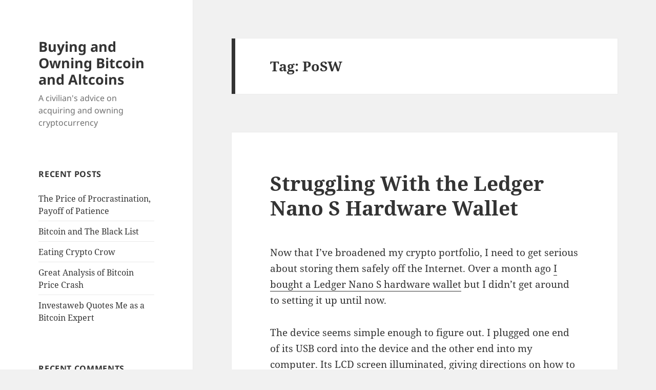

--- FILE ---
content_type: text/html; charset=UTF-8
request_url: https://iboughtabitcoin.com/tag/posw/
body_size: 13426
content:
<!DOCTYPE html>
<html lang="en-US" class="no-js">
<head>
	<meta charset="UTF-8">
	<meta name="viewport" content="width=device-width, initial-scale=1.0">
	<link rel="profile" href="https://gmpg.org/xfn/11">
	<link rel="pingback" href="https://iboughtabitcoin.com/xmlrpc.php">
	<script>
(function(html){html.className = html.className.replace(/\bno-js\b/,'js')})(document.documentElement);
//# sourceURL=twentyfifteen_javascript_detection
</script>
<title>PoSW &#8211; Buying and Owning Bitcoin and Altcoins</title>
<meta name='robots' content='max-image-preview:large' />
<link rel="alternate" type="application/rss+xml" title="Buying and Owning Bitcoin and Altcoins &raquo; Feed" href="https://iboughtabitcoin.com/feed/" />
<link rel="alternate" type="application/rss+xml" title="Buying and Owning Bitcoin and Altcoins &raquo; Comments Feed" href="https://iboughtabitcoin.com/comments/feed/" />
<link rel="alternate" type="application/rss+xml" title="Buying and Owning Bitcoin and Altcoins &raquo; PoSW Tag Feed" href="https://iboughtabitcoin.com/tag/posw/feed/" />
<style id='wp-img-auto-sizes-contain-inline-css'>
img:is([sizes=auto i],[sizes^="auto," i]){contain-intrinsic-size:3000px 1500px}
/*# sourceURL=wp-img-auto-sizes-contain-inline-css */
</style>
<style id='wp-emoji-styles-inline-css'>

	img.wp-smiley, img.emoji {
		display: inline !important;
		border: none !important;
		box-shadow: none !important;
		height: 1em !important;
		width: 1em !important;
		margin: 0 0.07em !important;
		vertical-align: -0.1em !important;
		background: none !important;
		padding: 0 !important;
	}
/*# sourceURL=wp-emoji-styles-inline-css */
</style>
<style id='wp-block-library-inline-css'>
:root{--wp-block-synced-color:#7a00df;--wp-block-synced-color--rgb:122,0,223;--wp-bound-block-color:var(--wp-block-synced-color);--wp-editor-canvas-background:#ddd;--wp-admin-theme-color:#007cba;--wp-admin-theme-color--rgb:0,124,186;--wp-admin-theme-color-darker-10:#006ba1;--wp-admin-theme-color-darker-10--rgb:0,107,160.5;--wp-admin-theme-color-darker-20:#005a87;--wp-admin-theme-color-darker-20--rgb:0,90,135;--wp-admin-border-width-focus:2px}@media (min-resolution:192dpi){:root{--wp-admin-border-width-focus:1.5px}}.wp-element-button{cursor:pointer}:root .has-very-light-gray-background-color{background-color:#eee}:root .has-very-dark-gray-background-color{background-color:#313131}:root .has-very-light-gray-color{color:#eee}:root .has-very-dark-gray-color{color:#313131}:root .has-vivid-green-cyan-to-vivid-cyan-blue-gradient-background{background:linear-gradient(135deg,#00d084,#0693e3)}:root .has-purple-crush-gradient-background{background:linear-gradient(135deg,#34e2e4,#4721fb 50%,#ab1dfe)}:root .has-hazy-dawn-gradient-background{background:linear-gradient(135deg,#faaca8,#dad0ec)}:root .has-subdued-olive-gradient-background{background:linear-gradient(135deg,#fafae1,#67a671)}:root .has-atomic-cream-gradient-background{background:linear-gradient(135deg,#fdd79a,#004a59)}:root .has-nightshade-gradient-background{background:linear-gradient(135deg,#330968,#31cdcf)}:root .has-midnight-gradient-background{background:linear-gradient(135deg,#020381,#2874fc)}:root{--wp--preset--font-size--normal:16px;--wp--preset--font-size--huge:42px}.has-regular-font-size{font-size:1em}.has-larger-font-size{font-size:2.625em}.has-normal-font-size{font-size:var(--wp--preset--font-size--normal)}.has-huge-font-size{font-size:var(--wp--preset--font-size--huge)}:root .has-text-align-center{text-align:center}:root .has-text-align-left{text-align:left}:root .has-text-align-right{text-align:right}.has-fit-text{white-space:nowrap!important}#end-resizable-editor-section{display:none}.aligncenter{clear:both}.items-justified-left{justify-content:flex-start}.items-justified-center{justify-content:center}.items-justified-right{justify-content:flex-end}.items-justified-space-between{justify-content:space-between}.screen-reader-text{word-wrap:normal!important;border:0;clip-path:inset(50%);height:1px;margin:-1px;overflow:hidden;padding:0;position:absolute;width:1px}.screen-reader-text:focus{background-color:#ddd;clip-path:none;color:#444;display:block;font-size:1em;height:auto;left:5px;line-height:normal;padding:15px 23px 14px;text-decoration:none;top:5px;width:auto;z-index:100000}html :where(.has-border-color){border-style:solid}html :where([style*=border-top-color]){border-top-style:solid}html :where([style*=border-right-color]){border-right-style:solid}html :where([style*=border-bottom-color]){border-bottom-style:solid}html :where([style*=border-left-color]){border-left-style:solid}html :where([style*=border-width]){border-style:solid}html :where([style*=border-top-width]){border-top-style:solid}html :where([style*=border-right-width]){border-right-style:solid}html :where([style*=border-bottom-width]){border-bottom-style:solid}html :where([style*=border-left-width]){border-left-style:solid}html :where(img[class*=wp-image-]){height:auto;max-width:100%}:where(figure){margin:0 0 1em}html :where(.is-position-sticky){--wp-admin--admin-bar--position-offset:var(--wp-admin--admin-bar--height,0px)}@media screen and (max-width:600px){html :where(.is-position-sticky){--wp-admin--admin-bar--position-offset:0px}}

/*# sourceURL=wp-block-library-inline-css */
</style><style id='global-styles-inline-css'>
:root{--wp--preset--aspect-ratio--square: 1;--wp--preset--aspect-ratio--4-3: 4/3;--wp--preset--aspect-ratio--3-4: 3/4;--wp--preset--aspect-ratio--3-2: 3/2;--wp--preset--aspect-ratio--2-3: 2/3;--wp--preset--aspect-ratio--16-9: 16/9;--wp--preset--aspect-ratio--9-16: 9/16;--wp--preset--color--black: #000000;--wp--preset--color--cyan-bluish-gray: #abb8c3;--wp--preset--color--white: #fff;--wp--preset--color--pale-pink: #f78da7;--wp--preset--color--vivid-red: #cf2e2e;--wp--preset--color--luminous-vivid-orange: #ff6900;--wp--preset--color--luminous-vivid-amber: #fcb900;--wp--preset--color--light-green-cyan: #7bdcb5;--wp--preset--color--vivid-green-cyan: #00d084;--wp--preset--color--pale-cyan-blue: #8ed1fc;--wp--preset--color--vivid-cyan-blue: #0693e3;--wp--preset--color--vivid-purple: #9b51e0;--wp--preset--color--dark-gray: #111;--wp--preset--color--light-gray: #f1f1f1;--wp--preset--color--yellow: #f4ca16;--wp--preset--color--dark-brown: #352712;--wp--preset--color--medium-pink: #e53b51;--wp--preset--color--light-pink: #ffe5d1;--wp--preset--color--dark-purple: #2e2256;--wp--preset--color--purple: #674970;--wp--preset--color--blue-gray: #22313f;--wp--preset--color--bright-blue: #55c3dc;--wp--preset--color--light-blue: #e9f2f9;--wp--preset--gradient--vivid-cyan-blue-to-vivid-purple: linear-gradient(135deg,rgb(6,147,227) 0%,rgb(155,81,224) 100%);--wp--preset--gradient--light-green-cyan-to-vivid-green-cyan: linear-gradient(135deg,rgb(122,220,180) 0%,rgb(0,208,130) 100%);--wp--preset--gradient--luminous-vivid-amber-to-luminous-vivid-orange: linear-gradient(135deg,rgb(252,185,0) 0%,rgb(255,105,0) 100%);--wp--preset--gradient--luminous-vivid-orange-to-vivid-red: linear-gradient(135deg,rgb(255,105,0) 0%,rgb(207,46,46) 100%);--wp--preset--gradient--very-light-gray-to-cyan-bluish-gray: linear-gradient(135deg,rgb(238,238,238) 0%,rgb(169,184,195) 100%);--wp--preset--gradient--cool-to-warm-spectrum: linear-gradient(135deg,rgb(74,234,220) 0%,rgb(151,120,209) 20%,rgb(207,42,186) 40%,rgb(238,44,130) 60%,rgb(251,105,98) 80%,rgb(254,248,76) 100%);--wp--preset--gradient--blush-light-purple: linear-gradient(135deg,rgb(255,206,236) 0%,rgb(152,150,240) 100%);--wp--preset--gradient--blush-bordeaux: linear-gradient(135deg,rgb(254,205,165) 0%,rgb(254,45,45) 50%,rgb(107,0,62) 100%);--wp--preset--gradient--luminous-dusk: linear-gradient(135deg,rgb(255,203,112) 0%,rgb(199,81,192) 50%,rgb(65,88,208) 100%);--wp--preset--gradient--pale-ocean: linear-gradient(135deg,rgb(255,245,203) 0%,rgb(182,227,212) 50%,rgb(51,167,181) 100%);--wp--preset--gradient--electric-grass: linear-gradient(135deg,rgb(202,248,128) 0%,rgb(113,206,126) 100%);--wp--preset--gradient--midnight: linear-gradient(135deg,rgb(2,3,129) 0%,rgb(40,116,252) 100%);--wp--preset--gradient--dark-gray-gradient-gradient: linear-gradient(90deg, rgba(17,17,17,1) 0%, rgba(42,42,42,1) 100%);--wp--preset--gradient--light-gray-gradient: linear-gradient(90deg, rgba(241,241,241,1) 0%, rgba(215,215,215,1) 100%);--wp--preset--gradient--white-gradient: linear-gradient(90deg, rgba(255,255,255,1) 0%, rgba(230,230,230,1) 100%);--wp--preset--gradient--yellow-gradient: linear-gradient(90deg, rgba(244,202,22,1) 0%, rgba(205,168,10,1) 100%);--wp--preset--gradient--dark-brown-gradient: linear-gradient(90deg, rgba(53,39,18,1) 0%, rgba(91,67,31,1) 100%);--wp--preset--gradient--medium-pink-gradient: linear-gradient(90deg, rgba(229,59,81,1) 0%, rgba(209,28,51,1) 100%);--wp--preset--gradient--light-pink-gradient: linear-gradient(90deg, rgba(255,229,209,1) 0%, rgba(255,200,158,1) 100%);--wp--preset--gradient--dark-purple-gradient: linear-gradient(90deg, rgba(46,34,86,1) 0%, rgba(66,48,123,1) 100%);--wp--preset--gradient--purple-gradient: linear-gradient(90deg, rgba(103,73,112,1) 0%, rgba(131,93,143,1) 100%);--wp--preset--gradient--blue-gray-gradient: linear-gradient(90deg, rgba(34,49,63,1) 0%, rgba(52,75,96,1) 100%);--wp--preset--gradient--bright-blue-gradient: linear-gradient(90deg, rgba(85,195,220,1) 0%, rgba(43,180,211,1) 100%);--wp--preset--gradient--light-blue-gradient: linear-gradient(90deg, rgba(233,242,249,1) 0%, rgba(193,218,238,1) 100%);--wp--preset--font-size--small: 13px;--wp--preset--font-size--medium: 20px;--wp--preset--font-size--large: 36px;--wp--preset--font-size--x-large: 42px;--wp--preset--spacing--20: 0.44rem;--wp--preset--spacing--30: 0.67rem;--wp--preset--spacing--40: 1rem;--wp--preset--spacing--50: 1.5rem;--wp--preset--spacing--60: 2.25rem;--wp--preset--spacing--70: 3.38rem;--wp--preset--spacing--80: 5.06rem;--wp--preset--shadow--natural: 6px 6px 9px rgba(0, 0, 0, 0.2);--wp--preset--shadow--deep: 12px 12px 50px rgba(0, 0, 0, 0.4);--wp--preset--shadow--sharp: 6px 6px 0px rgba(0, 0, 0, 0.2);--wp--preset--shadow--outlined: 6px 6px 0px -3px rgb(255, 255, 255), 6px 6px rgb(0, 0, 0);--wp--preset--shadow--crisp: 6px 6px 0px rgb(0, 0, 0);}:where(.is-layout-flex){gap: 0.5em;}:where(.is-layout-grid){gap: 0.5em;}body .is-layout-flex{display: flex;}.is-layout-flex{flex-wrap: wrap;align-items: center;}.is-layout-flex > :is(*, div){margin: 0;}body .is-layout-grid{display: grid;}.is-layout-grid > :is(*, div){margin: 0;}:where(.wp-block-columns.is-layout-flex){gap: 2em;}:where(.wp-block-columns.is-layout-grid){gap: 2em;}:where(.wp-block-post-template.is-layout-flex){gap: 1.25em;}:where(.wp-block-post-template.is-layout-grid){gap: 1.25em;}.has-black-color{color: var(--wp--preset--color--black) !important;}.has-cyan-bluish-gray-color{color: var(--wp--preset--color--cyan-bluish-gray) !important;}.has-white-color{color: var(--wp--preset--color--white) !important;}.has-pale-pink-color{color: var(--wp--preset--color--pale-pink) !important;}.has-vivid-red-color{color: var(--wp--preset--color--vivid-red) !important;}.has-luminous-vivid-orange-color{color: var(--wp--preset--color--luminous-vivid-orange) !important;}.has-luminous-vivid-amber-color{color: var(--wp--preset--color--luminous-vivid-amber) !important;}.has-light-green-cyan-color{color: var(--wp--preset--color--light-green-cyan) !important;}.has-vivid-green-cyan-color{color: var(--wp--preset--color--vivid-green-cyan) !important;}.has-pale-cyan-blue-color{color: var(--wp--preset--color--pale-cyan-blue) !important;}.has-vivid-cyan-blue-color{color: var(--wp--preset--color--vivid-cyan-blue) !important;}.has-vivid-purple-color{color: var(--wp--preset--color--vivid-purple) !important;}.has-black-background-color{background-color: var(--wp--preset--color--black) !important;}.has-cyan-bluish-gray-background-color{background-color: var(--wp--preset--color--cyan-bluish-gray) !important;}.has-white-background-color{background-color: var(--wp--preset--color--white) !important;}.has-pale-pink-background-color{background-color: var(--wp--preset--color--pale-pink) !important;}.has-vivid-red-background-color{background-color: var(--wp--preset--color--vivid-red) !important;}.has-luminous-vivid-orange-background-color{background-color: var(--wp--preset--color--luminous-vivid-orange) !important;}.has-luminous-vivid-amber-background-color{background-color: var(--wp--preset--color--luminous-vivid-amber) !important;}.has-light-green-cyan-background-color{background-color: var(--wp--preset--color--light-green-cyan) !important;}.has-vivid-green-cyan-background-color{background-color: var(--wp--preset--color--vivid-green-cyan) !important;}.has-pale-cyan-blue-background-color{background-color: var(--wp--preset--color--pale-cyan-blue) !important;}.has-vivid-cyan-blue-background-color{background-color: var(--wp--preset--color--vivid-cyan-blue) !important;}.has-vivid-purple-background-color{background-color: var(--wp--preset--color--vivid-purple) !important;}.has-black-border-color{border-color: var(--wp--preset--color--black) !important;}.has-cyan-bluish-gray-border-color{border-color: var(--wp--preset--color--cyan-bluish-gray) !important;}.has-white-border-color{border-color: var(--wp--preset--color--white) !important;}.has-pale-pink-border-color{border-color: var(--wp--preset--color--pale-pink) !important;}.has-vivid-red-border-color{border-color: var(--wp--preset--color--vivid-red) !important;}.has-luminous-vivid-orange-border-color{border-color: var(--wp--preset--color--luminous-vivid-orange) !important;}.has-luminous-vivid-amber-border-color{border-color: var(--wp--preset--color--luminous-vivid-amber) !important;}.has-light-green-cyan-border-color{border-color: var(--wp--preset--color--light-green-cyan) !important;}.has-vivid-green-cyan-border-color{border-color: var(--wp--preset--color--vivid-green-cyan) !important;}.has-pale-cyan-blue-border-color{border-color: var(--wp--preset--color--pale-cyan-blue) !important;}.has-vivid-cyan-blue-border-color{border-color: var(--wp--preset--color--vivid-cyan-blue) !important;}.has-vivid-purple-border-color{border-color: var(--wp--preset--color--vivid-purple) !important;}.has-vivid-cyan-blue-to-vivid-purple-gradient-background{background: var(--wp--preset--gradient--vivid-cyan-blue-to-vivid-purple) !important;}.has-light-green-cyan-to-vivid-green-cyan-gradient-background{background: var(--wp--preset--gradient--light-green-cyan-to-vivid-green-cyan) !important;}.has-luminous-vivid-amber-to-luminous-vivid-orange-gradient-background{background: var(--wp--preset--gradient--luminous-vivid-amber-to-luminous-vivid-orange) !important;}.has-luminous-vivid-orange-to-vivid-red-gradient-background{background: var(--wp--preset--gradient--luminous-vivid-orange-to-vivid-red) !important;}.has-very-light-gray-to-cyan-bluish-gray-gradient-background{background: var(--wp--preset--gradient--very-light-gray-to-cyan-bluish-gray) !important;}.has-cool-to-warm-spectrum-gradient-background{background: var(--wp--preset--gradient--cool-to-warm-spectrum) !important;}.has-blush-light-purple-gradient-background{background: var(--wp--preset--gradient--blush-light-purple) !important;}.has-blush-bordeaux-gradient-background{background: var(--wp--preset--gradient--blush-bordeaux) !important;}.has-luminous-dusk-gradient-background{background: var(--wp--preset--gradient--luminous-dusk) !important;}.has-pale-ocean-gradient-background{background: var(--wp--preset--gradient--pale-ocean) !important;}.has-electric-grass-gradient-background{background: var(--wp--preset--gradient--electric-grass) !important;}.has-midnight-gradient-background{background: var(--wp--preset--gradient--midnight) !important;}.has-small-font-size{font-size: var(--wp--preset--font-size--small) !important;}.has-medium-font-size{font-size: var(--wp--preset--font-size--medium) !important;}.has-large-font-size{font-size: var(--wp--preset--font-size--large) !important;}.has-x-large-font-size{font-size: var(--wp--preset--font-size--x-large) !important;}
/*# sourceURL=global-styles-inline-css */
</style>

<style id='classic-theme-styles-inline-css'>
.wp-block-button__link{background-color:#32373c;border-radius:9999px;box-shadow:none;color:#fff;font-size:1.125em;padding:calc(.667em + 2px) calc(1.333em + 2px);text-decoration:none}.wp-block-file__button{background:#32373c;color:#fff}.wp-block-accordion-heading{margin:0}.wp-block-accordion-heading__toggle{background-color:inherit!important;color:inherit!important}.wp-block-accordion-heading__toggle:not(:focus-visible){outline:none}.wp-block-accordion-heading__toggle:focus,.wp-block-accordion-heading__toggle:hover{background-color:inherit!important;border:none;box-shadow:none;color:inherit;padding:var(--wp--preset--spacing--20,1em) 0;text-decoration:none}.wp-block-accordion-heading__toggle:focus-visible{outline:auto;outline-offset:0}
/*# sourceURL=https://iboughtabitcoin.com/wp-content/plugins/gutenberg/build/styles/block-library/classic.css */
</style>
<link rel='stylesheet' id='twentyfifteen-fonts-css' href='https://iboughtabitcoin.com/wp-content/themes/twentyfifteen/assets/fonts/noto-sans-plus-noto-serif-plus-inconsolata.css?ver=20230328' media='all' />
<link rel='stylesheet' id='genericons-css' href='https://iboughtabitcoin.com/wp-content/themes/twentyfifteen/genericons/genericons.css?ver=20251101' media='all' />
<link rel='stylesheet' id='twentyfifteen-style-css' href='https://iboughtabitcoin.com/wp-content/themes/twentyfifteen/style.css?ver=20251202' media='all' />
<link rel='stylesheet' id='twentyfifteen-block-style-css' href='https://iboughtabitcoin.com/wp-content/themes/twentyfifteen/css/blocks.css?ver=20240715' media='all' />
<script src="https://iboughtabitcoin.com/wp-includes/js/jquery/jquery.min.js?ver=3.7.1" id="jquery-core-js"></script>
<script src="https://iboughtabitcoin.com/wp-includes/js/jquery/jquery-migrate.min.js?ver=3.4.1" id="jquery-migrate-js"></script>
<script id="twentyfifteen-script-js-extra">
var screenReaderText = {"expand":"\u003Cspan class=\"screen-reader-text\"\u003Eexpand child menu\u003C/span\u003E","collapse":"\u003Cspan class=\"screen-reader-text\"\u003Ecollapse child menu\u003C/span\u003E"};
//# sourceURL=twentyfifteen-script-js-extra
</script>
<script src="https://iboughtabitcoin.com/wp-content/themes/twentyfifteen/js/functions.js?ver=20250729" id="twentyfifteen-script-js" defer data-wp-strategy="defer"></script>
<link rel="https://api.w.org/" href="https://iboughtabitcoin.com/wp-json/" /><link rel="alternate" title="JSON" type="application/json" href="https://iboughtabitcoin.com/wp-json/wp/v2/tags/93" /><link rel="EditURI" type="application/rsd+xml" title="RSD" href="https://iboughtabitcoin.com/xmlrpc.php?rsd" />
<meta name="generator" content="WordPress 6.9" />
<script type="text/javascript">
(function(url){
	if(/(?:Chrome\/26\.0\.1410\.63 Safari\/537\.31|WordfenceTestMonBot)/.test(navigator.userAgent)){ return; }
	var addEvent = function(evt, handler) {
		if (window.addEventListener) {
			document.addEventListener(evt, handler, false);
		} else if (window.attachEvent) {
			document.attachEvent('on' + evt, handler);
		}
	};
	var removeEvent = function(evt, handler) {
		if (window.removeEventListener) {
			document.removeEventListener(evt, handler, false);
		} else if (window.detachEvent) {
			document.detachEvent('on' + evt, handler);
		}
	};
	var evts = 'contextmenu dblclick drag dragend dragenter dragleave dragover dragstart drop keydown keypress keyup mousedown mousemove mouseout mouseover mouseup mousewheel scroll'.split(' ');
	var logHuman = function() {
		if (window.wfLogHumanRan) { return; }
		window.wfLogHumanRan = true;
		var wfscr = document.createElement('script');
		wfscr.type = 'text/javascript';
		wfscr.async = true;
		wfscr.src = url + '&r=' + Math.random();
		(document.getElementsByTagName('head')[0]||document.getElementsByTagName('body')[0]).appendChild(wfscr);
		for (var i = 0; i < evts.length; i++) {
			removeEvent(evts[i], logHuman);
		}
	};
	for (var i = 0; i < evts.length; i++) {
		addEvent(evts[i], logHuman);
	}
})('//iboughtabitcoin.com/?wordfence_lh=1&hid=9750F570F0938513FFFE5F740015A498');
</script><style>.recentcomments a{display:inline !important;padding:0 !important;margin:0 !important;}</style>		<style id="wp-custom-css">
			.entry-content, .entry-summary, .page-content {
  hyphens: none !important;
}
		</style>
		</head>

<body class="archive tag tag-posw tag-93 wp-embed-responsive wp-theme-twentyfifteen">
<div id="page" class="hfeed site">
	<a class="skip-link screen-reader-text" href="#content">
		Skip to content	</a>

	<div id="sidebar" class="sidebar">
		<header id="masthead" class="site-header">
			<div class="site-branding">
									<p class="site-title"><a href="https://iboughtabitcoin.com/" rel="home" >Buying and Owning Bitcoin and Altcoins</a></p>
										<p class="site-description">A civilian&#039;s advice on acquiring and owning cryptocurrency</p>
				
				<button class="secondary-toggle">Menu and widgets</button>
			</div><!-- .site-branding -->
		</header><!-- .site-header -->

			<div id="secondary" class="secondary">

		
		
					<div id="widget-area" class="widget-area" role="complementary">
				
		<aside id="recent-posts-2" class="widget widget_recent_entries">
		<h2 class="widget-title">Recent Posts</h2><nav aria-label="Recent Posts">
		<ul>
											<li>
					<a href="https://iboughtabitcoin.com/the-price-of-procrastination-payoff-of-patience/">The Price of Procrastination, Payoff of Patience</a>
									</li>
											<li>
					<a href="https://iboughtabitcoin.com/bitcoin-and-the-black-list/">Bitcoin and The Black List</a>
									</li>
											<li>
					<a href="https://iboughtabitcoin.com/eating-crow/">Eating Crypto Crow</a>
									</li>
											<li>
					<a href="https://iboughtabitcoin.com/analysis-of-price-crash/">Great Analysis of Bitcoin Price Crash</a>
									</li>
											<li>
					<a href="https://iboughtabitcoin.com/investaweb-bitcoin-expert/">Investaweb Quotes Me as a Bitcoin Expert</a>
									</li>
					</ul>

		</nav></aside><aside id="recent-comments-2" class="widget widget_recent_comments"><h2 class="widget-title">Recent Comments</h2><nav aria-label="Recent Comments"><ul id="recentcomments"><li class="recentcomments"><span class="comment-author-link"><a href="http://travelloka.co.uk" class="url" rel="ugc external nofollow">sandals resorts</a></span> on <a href="https://iboughtabitcoin.com/setting-up-a-ledger-nano-s/#comment-8610">Setting up a Ledger Nano S Hardware Wallet</a></li><li class="recentcomments"><span class="comment-author-link">Editor</span> on <a href="https://iboughtabitcoin.com/setting-up-a-ledger-nano-s/#comment-4434">Setting up a Ledger Nano S Hardware Wallet</a></li><li class="recentcomments"><span class="comment-author-link">Nida</span> on <a href="https://iboughtabitcoin.com/setting-up-a-ledger-nano-s/#comment-4283">Setting up a Ledger Nano S Hardware Wallet</a></li><li class="recentcomments"><span class="comment-author-link">Editor</span> on <a href="https://iboughtabitcoin.com/setting-up-a-ledger-nano-s/#comment-4218">Setting up a Ledger Nano S Hardware Wallet</a></li><li class="recentcomments"><span class="comment-author-link">HugoTMasey</span> on <a href="https://iboughtabitcoin.com/setting-up-a-ledger-nano-s/#comment-4187">Setting up a Ledger Nano S Hardware Wallet</a></li></ul></nav></aside><aside id="archives-2" class="widget widget_archive"><h2 class="widget-title">Archives</h2><nav aria-label="Archives">
			<ul>
					<li><a href='https://iboughtabitcoin.com/2021/01/'>January 2021</a></li>
	<li><a href='https://iboughtabitcoin.com/2020/04/'>April 2020</a></li>
	<li><a href='https://iboughtabitcoin.com/2018/04/'>April 2018</a></li>
	<li><a href='https://iboughtabitcoin.com/2018/02/'>February 2018</a></li>
	<li><a href='https://iboughtabitcoin.com/2018/01/'>January 2018</a></li>
	<li><a href='https://iboughtabitcoin.com/2017/12/'>December 2017</a></li>
	<li><a href='https://iboughtabitcoin.com/2017/11/'>November 2017</a></li>
			</ul>

			</nav></aside><aside id="categories-2" class="widget widget_categories"><h2 class="widget-title">Categories</h2><nav aria-label="Categories">
			<ul>
					<li class="cat-item cat-item-70"><a href="https://iboughtabitcoin.com/category/appreciation/">Appreciation</a>
</li>
	<li class="cat-item cat-item-86"><a href="https://iboughtabitcoin.com/category/baby-coins/">Baby Coins</a>
</li>
	<li class="cat-item cat-item-27"><a href="https://iboughtabitcoin.com/category/buying/">Buying</a>
</li>
	<li class="cat-item cat-item-42"><a href="https://iboughtabitcoin.com/category/financial-press/">Financial Press</a>
</li>
	<li class="cat-item cat-item-34"><a href="https://iboughtabitcoin.com/category/hardware-wallet/">Hardware Wallet</a>
</li>
	<li class="cat-item cat-item-29"><a href="https://iboughtabitcoin.com/category/holding/">Holding</a>
</li>
	<li class="cat-item cat-item-43"><a href="https://iboughtabitcoin.com/category/how-to/">How To</a>
</li>
	<li class="cat-item cat-item-69"><a href="https://iboughtabitcoin.com/category/learning-the-hard-way/">Learning The Hard Way</a>
</li>
	<li class="cat-item cat-item-126"><a href="https://iboughtabitcoin.com/category/losses/">Losses</a>
</li>
	<li class="cat-item cat-item-33"><a href="https://iboughtabitcoin.com/category/storing/">Storing</a>
</li>
	<li class="cat-item cat-item-1"><a href="https://iboughtabitcoin.com/category/uncategorized/">Uncategorized</a>
</li>
	<li class="cat-item cat-item-28"><a href="https://iboughtabitcoin.com/category/why-bitcoin/">Why Bitcoin</a>
</li>
	<li class="cat-item cat-item-71"><a href="https://iboughtabitcoin.com/category/you-should-know-this/">You Should Know This</a>
</li>
			</ul>

			</nav></aside><aside id="meta-2" class="widget widget_meta"><h2 class="widget-title">Meta</h2><nav aria-label="Meta">
		<ul>
			<li><a href="https://iboughtabitcoin.com/wp-login.php?action=register">Register</a></li>			<li><a href="https://iboughtabitcoin.com/wp-login.php">Log in</a></li>
			<li><a href="https://iboughtabitcoin.com/feed/">Entries feed</a></li>
			<li><a href="https://iboughtabitcoin.com/comments/feed/">Comments feed</a></li>

			<li><a href="https://wordpress.org/">WordPress.org</a></li>
		</ul>

		</nav></aside>			</div><!-- .widget-area -->
		
	</div><!-- .secondary -->

	</div><!-- .sidebar -->

	<div id="content" class="site-content">

	<section id="primary" class="content-area">
		<main id="main" class="site-main">

		
			<header class="page-header">
				<h1 class="page-title">Tag: <span>PoSW</span></h1>			</header><!-- .page-header -->

			
<article id="post-170" class="post-170 post type-post status-publish format-standard hentry category-baby-coins category-hardware-wallet category-how-to category-learning-the-hard-way category-storing tag-alt-coin tag-ark tag-baby-coins tag-bitcoin tag-bitcoin-gold tag-bitcon-cash tag-dash tag-digibite tag-dogecoin tag-ethereum tag-expanse tag-fido-u2f tag-hardware-wallet tag-hcash tag-hello tag-komodo tag-ledger tag-ledger-nano-s tag-litecoin tag-neo tag-pivx tag-posw tag-qtum tag-ripple tag-stealthcoin tag-stellar tag-stratus tag-ubiq tag-vertcoin tag-viacoin tag-zcash">
	
	<header class="entry-header">
		<h2 class="entry-title"><a href="https://iboughtabitcoin.com/struggling-with-ledger-nano-s/" rel="bookmark">Struggling With the Ledger Nano S Hardware Wallet</a></h2>	</header><!-- .entry-header -->

	<div class="entry-content">
		<p>Now that I’ve broadened my crypto portfolio, I need to get serious about storing them safely off the Internet. Over a month ago <a href="http://iboughtabitcoin.com/buying-a-hardware-wallet/" target="_blank" rel="noopener">I bought a Ledger Nano S hardware wallet</a> but I didn’t get around to setting it up until now.</p>
<p>The device seems simple enough to figure out. I plugged one end of its USB cord into the device and the other end into my computer. Its LCD screen illuminated, giving directions on how to use its interface of two button and LCD screen: Push the Left button to scroll left, push the Right button to scroll right, push BOTH buttons to select something. Then it prompted me to enter a PIN. I wish it gave me the option to set up the PIN later, but it didn’t so I had to come up with something that would be too hard to guess, but not too hard to remember. I have no idea if there’s a way to re-set the PIN so I hope what I devised is adequate. It then prompted me to enter the PIN again, and I was relieved I remembered it properly since I made it up spontaneously.</p>
<p>It then instructed me to “write down the recovery phrase”. To me, a “phrase” is a SHORT SENTENCE. So I grabbed a pen and tiny post-it note.  What commenced was neither short nor a phrase. It gave me 24 random words to write down in sequential order. I realized it was giving me words to write in the “Recovery Sheet” that came with the Nano S device. Why didn’t it say “write down these 24 recovery words”?! So I stopped writing on the tiny note pad and found the recovery card with 24 numbered blank lines and recorded the words in their proper place.</p>
<p>After scrolling through the words, the interface did not give me a prompt to continue. I pushed the Right button, but nothing happened. So I pushed the Left button, and it scrolled through the words in reverse order. When I got to the first word again, I pushed the Left button one more time, and it quizzed me on the words I just saw: What was word #13? Then it prompted me to scroll through a bunch of random words until I saw the word I wrote in space 13. When I saw the word, I pushed both buttons. Then it asked me to identify word #22. I scrolled through the options until I saw the word I wrote in space #22. I pushed both buttons to select it. Then it told me the device has been configured and is ready to use.</p>
<p>BUT IT DOESN’T TELL ME HOW TO USE IT. It would be nice if either the tiny LCD screen gave me some direction. I double-checked the sparse instructions that came with the device and it did say to “get started at start.ledgerwallet.com” and follow the instructions. When I set up my Trezor hardware wallet, it clearly requested the Chrome browser. So I went to <a href="http://start.ledgerwallet.com">start.ledgerwallet.com</a> on Chrome.</p>
<p>The Ledger Nano S was still plugged into my computer, so I was surprised when the Website couldn’t recognize the device I had and asked me to identify it from the other devices Ledger offers. It asks if I want to configure the device (nope, already did it without assistance), watch video tutorials (no thanks, I’m the weirdo who prefers reading than watching a video), or install a Bitcoin Wallet, an Ethereum Wallet, or a Ripple Wallet.</p>
<p>Since I specifically bought Trezor Nano S because it’s the only hardware wallet that stores Ripple, I click “Install Ripple Wallet”. This page promotes the wallet’s benefits of being simple, free, fast, secure, and open source “so anyone can access the full source code to authenticate code paths and contribute to the development”. This statement makes me laugh. Do these techies REALLY believe that ANYONE “can access and authenticate” source code? I &#8211; and I dare say MOST HUMANS ON EARTH – can neither access nor authenticate ANY kind of code – “source” or otherwise. But I guess “open source” sounds like a plus so I’m “happy” it’s a “feature” of my wallet.</p>
<p>There’s a button to “download the Ripple App”. I’m not sure where I’m downloading it to – I guess it’s to the Nano S device. I really don’t trust my computer because I know where on the Internet it’s been…</p>
<p>I click to download the Ripple App. It prompts me to save it somewhere but my Nano S wallet is not a destination option. I noticed the device looks like it went dormant, so I unplug it from my computer and plug it back in. It livens up and prompts me to enter the PIN and to my amazement I input it correctly.</p>
<p>The device’s little LCD screen is showing icon’s I hadn’t previously seen on it: A Bitcoin symbol, an Ethereum symbol, and two I don’t recognize. I use the buttons to scroll to them and it says “Fido U2F” and “settings”. I keep scrolling and it circles back to Bitcoin. Ripple is not there.</p>
<p>On my computer I click to download the Ripple App, hoping it will load onto my wallet and not only my (old and abused) laptop. It asks me where I want to save the app and again my Nano S wallet is not an option. So I guess I am storing this wallet onto my sketchy computer. I recall one of the benefits of the Ledger Nano S is that it is safe to use even on a computer with malware. I would not be surprised at all if I have malware, so as much as I don’t like it, start downloading the wallet to my hard drive.</p>
<p>While I’m waiting for the app to download, I explore the “Settings” option of my Nano S. Under “Settings” it offers “Display”, “Security”, “Device”, “Assistance”, and “Quit App”.  I chose “Quit App” and it brought me back to where I saw the Bitcoin and Ethereum symbols. So I guess “Settings” is an “App”? I went back into “Settings” and chose “Display” – this lets you adjust the LCD’s brightness, rotate the screen, or invert the colors. I didn’t want to do any, so I scrolled to “Back” and pressed both buttons to return to the previous menu. Now I selected “Security” which offers “Auto-lock”, “Change PIN” (oh good! I get a second chance if I think up a better one), “Shuffle PIN” (I have no idea what this means or how it would work), and “Passphrase” (which we now know means the sequence of 24 words that make the recovery key for this device). I don’t want to mess with any of these, so I scroll to “Back” and press both buttons. The next option is “Device” which offers “Firmware” (ugh, I don’t want to tinker with that) and “Reset all” (scary, no thanks). I choose “Back” and try the last option which is “Assistance”. I can’t image how much “assistance” a 3/8” by 1” screen can offer. I pushed both buttons and it displayed the following: “To get assistance, contact Ledger support.” Um, why even bother?? No phone number, no Web site. Seems like a waste of firmware (am I using that word right?). I pushed a button to scroll to the “Back” option but there wasn’t one! So I pushed both buttons and then it displayed help.ledgerwallet.com so I guess that’s the “more information” information. But I still don’t know how to leave this screen. I push both buttons again and now an email appears: help@ledgerwallet.com. I push both buttons again and it brings me back to the previous menu. It’s weird that that one screen doesn’t follow the same rhythm as the others. I scroll to “Quit App” and push both buttons.</p>
<p>After my tour of the LCD offerings, I noticed my Ripple App failed to download completely. It would have been nice if it warned me the file is 49MB. It would be a miracle if my dodgy internet could handle that. I’ll have to go to a WeWork to download it.</p>
<p>I went to WeWork and it downloaded in about 2 seconds. I downloaded the Ripple Wallet, the Bitcoin Wallet and the Ether Wallet. I think the Bitcoin Wallet and Ether Wallet are already installed on the Nano S device, but I didn’t want to have to go back to WeWork in case it wasn’t, so I downloaded them since I was in the presence of excellent Internet connectivity. They weren’t programs, they were “Chrome Extensions”. I’m not sure what the difference is, but they didn’t download a file to my desktop that I had to launch.</p>
<p>In my haste to get to WeWork, I forgot to bring my Nano S device with, so I have to go back home to finish setting it up.</p>
<p>Back home, I plugged in my Nano S device, then launched the Ripple Wallet program. I wasn’t happy to see the warning about the publisher not being verified and asking if I really want to open it. I clicked YES and ran the download. When it finished downloading, it asked me to click a FINISH button, then launched the Ledger Wallet Ripple program. It showed up as a separate program window in my application tray beside my Web browsers, but the screen was empty. My Nano S went to sleep, so I had to click the buttons and enter the PIN to wake it up.</p>
<p>On the Nano S’s tiny screen, it told me to “Use Wallet to View Accounts”. I wasn’t sure what that meant, so I clicked both buttons. That didn’t do anything. So I just clicked the Right button and scrolled through until I saw “Quit App”. I didn’t know I was in an App, so I selected it. Then I could scroll through the options of Bitcoin, Ethereum, Fido U2F, and Settings. There was no Ripple option which really bummed me out. I checked the Ripple program screen and it was still blank. When in doubt, I close programs and re-launch them. I also unplugged the Nano S and plugged it back in again. It prompted me to unlock the device and enter its PIN. I launched the Ripple program on my computer and its window said to launch the Ripple App on my device. It appears the Ripple App is not loaded on my device. I thought downloading the wallet to my desktop would also put it on my Nano S device since it was plugged in, but apparently not.</p>
<p>It appears I need to download the “Ledger Manager Program” to my computer which will enables the Ripple App to be loaded onto the Nano S device.</p>
<p>I thought this meant I had to go back to WeWork to download this program but I checked and it’s a Chrome Extension, which is only about 2 MB – a size my (terrible) home Internet can handle. I downloaded the extension and it showed up in my Chrome browser on the page chrome://apps/</p>
<p>I woke up my Nano S, then double-clicked on the Ledger Manager icon on chrome://apps/ and a new program window opened, listing all of the crypto currency wallets Ledger offers for the Nano S: Bitcoin, Bitcoin Cash, Dash, Dogecoin, Ethereum, Fido U2F, Komodo, LiteCoin, Stratus, Zcash, Hello, Ripple, PoSW, Ark, Ubiq, Expanse, PIVX, Stealthcoin, Vertcoin, Viacoin, Neo, Bitcoin Gold, Stellar, Digibite, Hcash, and Qtum.</p>
<p>I clicked on the down arrow beside Ripple. My Nano S screen asked me to confirm allowing the Ledger Manager to access it. I clicked the button with the checkmark. The little LCD said it’s processing for about 2 seconds and then went back to the regular menu showing the Bitcoin symbol. I used the button to scroll and saw it now has a Ripple icon. I guess it installed in about 2 seconds. So now I have a Ripple Wallet on my Nano S. I now have to launch its desktop wallet to transfer my Ripple off of Kraken and into the Nano S.</p>
<p>But first, I want to install the Stellar wallet since that’s a baby coin I want to buy (read about my <a href="http://iboughtabitcoin.com/baby-coin-fever/">Baby Coin Fever here</a>). I went back to the Leger Manager window and clicked the down arrow beside Stellar. This time the Nano S didn’t prompt me to allow the Ledger Manager to access it. It didn’t even say it was downloading the wallet. I scrolled past the Ripple wallet, and the Stellar wallet was magically on the tiny LCD screen.</p>
<p>Now I’m ready to load Ripple and baby coins onto the safety of my Ledger Nano S hardware wallet. But first, <a href="http://iboughtabitcoin.com/setting-up-a-ledger-nano-s/" target="_blank" rel="noopener">here is a clean and clear set of instructions I made on how to set up the Ledger Nano S hardware wallet </a>so you can do it without the frustration.</p>
	</div><!-- .entry-content -->

	
	<footer class="entry-footer">
		<span class="posted-on"><span class="screen-reader-text">Posted on </span><a href="https://iboughtabitcoin.com/struggling-with-ledger-nano-s/" rel="bookmark"><time class="entry-date published" datetime="2018-01-07T19:54:53-05:00">January 7, 2018</time><time class="updated" datetime="2018-01-07T20:01:39-05:00">January 7, 2018</time></a></span><span class="cat-links"><span class="screen-reader-text">Categories </span><a href="https://iboughtabitcoin.com/category/baby-coins/" rel="category tag">Baby Coins</a>, <a href="https://iboughtabitcoin.com/category/hardware-wallet/" rel="category tag">Hardware Wallet</a>, <a href="https://iboughtabitcoin.com/category/how-to/" rel="category tag">How To</a>, <a href="https://iboughtabitcoin.com/category/learning-the-hard-way/" rel="category tag">Learning The Hard Way</a>, <a href="https://iboughtabitcoin.com/category/storing/" rel="category tag">Storing</a></span><span class="tags-links"><span class="screen-reader-text">Tags </span><a href="https://iboughtabitcoin.com/tag/alt-coin/" rel="tag">Alt Coin</a>, <a href="https://iboughtabitcoin.com/tag/ark/" rel="tag">Ark</a>, <a href="https://iboughtabitcoin.com/tag/baby-coins/" rel="tag">Baby Coins</a>, <a href="https://iboughtabitcoin.com/tag/bitcoin/" rel="tag">Bitcoin</a>, <a href="https://iboughtabitcoin.com/tag/bitcoin-gold/" rel="tag">Bitcoin Gold</a>, <a href="https://iboughtabitcoin.com/tag/bitcon-cash/" rel="tag">Bitcon Cash</a>, <a href="https://iboughtabitcoin.com/tag/dash/" rel="tag">Dash</a>, <a href="https://iboughtabitcoin.com/tag/digibite/" rel="tag">Digibite</a>, <a href="https://iboughtabitcoin.com/tag/dogecoin/" rel="tag">Dogecoin</a>, <a href="https://iboughtabitcoin.com/tag/ethereum/" rel="tag">Ethereum</a>, <a href="https://iboughtabitcoin.com/tag/expanse/" rel="tag">Expanse</a>, <a href="https://iboughtabitcoin.com/tag/fido-u2f/" rel="tag">Fido U2F</a>, <a href="https://iboughtabitcoin.com/tag/hardware-wallet/" rel="tag">Hardware Wallet</a>, <a href="https://iboughtabitcoin.com/tag/hcash/" rel="tag">Hcash</a>, <a href="https://iboughtabitcoin.com/tag/hello/" rel="tag">Hello</a>, <a href="https://iboughtabitcoin.com/tag/komodo/" rel="tag">Komodo</a>, <a href="https://iboughtabitcoin.com/tag/ledger/" rel="tag">Ledger</a>, <a href="https://iboughtabitcoin.com/tag/ledger-nano-s/" rel="tag">Ledger Nano S</a>, <a href="https://iboughtabitcoin.com/tag/litecoin/" rel="tag">Litecoin</a>, <a href="https://iboughtabitcoin.com/tag/neo/" rel="tag">Neo</a>, <a href="https://iboughtabitcoin.com/tag/pivx/" rel="tag">PIVX</a>, <a href="https://iboughtabitcoin.com/tag/posw/" rel="tag">PoSW</a>, <a href="https://iboughtabitcoin.com/tag/qtum/" rel="tag">Qtum</a>, <a href="https://iboughtabitcoin.com/tag/ripple/" rel="tag">Ripple</a>, <a href="https://iboughtabitcoin.com/tag/stealthcoin/" rel="tag">Stealthcoin</a>, <a href="https://iboughtabitcoin.com/tag/stellar/" rel="tag">Stellar</a>, <a href="https://iboughtabitcoin.com/tag/stratus/" rel="tag">Stratus</a>, <a href="https://iboughtabitcoin.com/tag/ubiq/" rel="tag">Ubiq</a>, <a href="https://iboughtabitcoin.com/tag/vertcoin/" rel="tag">Vertcoin</a>, <a href="https://iboughtabitcoin.com/tag/viacoin/" rel="tag">Viacoin</a>, <a href="https://iboughtabitcoin.com/tag/zcash/" rel="tag">Zcash</a></span><span class="comments-link"><a href="https://iboughtabitcoin.com/struggling-with-ledger-nano-s/#comments">12 Comments<span class="screen-reader-text"> on Struggling With the Ledger Nano S Hardware Wallet</span></a></span>			</footer><!-- .entry-footer -->

</article><!-- #post-170 -->

		</main><!-- .site-main -->
	</section><!-- .content-area -->


	</div><!-- .site-content -->

	<footer id="colophon" class="site-footer">
		<div class="site-info">
									<a href="https://wordpress.org/" class="imprint">
				Proudly powered by WordPress			</a>
		</div><!-- .site-info -->
	</footer><!-- .site-footer -->

</div><!-- .site -->

<script type="speculationrules">
{"prefetch":[{"source":"document","where":{"and":[{"href_matches":"/*"},{"not":{"href_matches":["/wp-*.php","/wp-admin/*","/wp-content/uploads/*","/wp-content/*","/wp-content/plugins/*","/wp-content/themes/twentyfifteen/*","/*\\?(.+)"]}},{"not":{"selector_matches":"a[rel~=\"nofollow\"]"}},{"not":{"selector_matches":".no-prefetch, .no-prefetch a"}}]},"eagerness":"conservative"}]}
</script>
<script id="wp-emoji-settings" type="application/json">
{"baseUrl":"https://s.w.org/images/core/emoji/17.0.2/72x72/","ext":".png","svgUrl":"https://s.w.org/images/core/emoji/17.0.2/svg/","svgExt":".svg","source":{"concatemoji":"https://iboughtabitcoin.com/wp-includes/js/wp-emoji-release.min.js?ver=6.9"}}
</script>
<script type="module">
/*! This file is auto-generated */
const a=JSON.parse(document.getElementById("wp-emoji-settings").textContent),o=(window._wpemojiSettings=a,"wpEmojiSettingsSupports"),s=["flag","emoji"];function i(e){try{var t={supportTests:e,timestamp:(new Date).valueOf()};sessionStorage.setItem(o,JSON.stringify(t))}catch(e){}}function c(e,t,n){e.clearRect(0,0,e.canvas.width,e.canvas.height),e.fillText(t,0,0);t=new Uint32Array(e.getImageData(0,0,e.canvas.width,e.canvas.height).data);e.clearRect(0,0,e.canvas.width,e.canvas.height),e.fillText(n,0,0);const a=new Uint32Array(e.getImageData(0,0,e.canvas.width,e.canvas.height).data);return t.every((e,t)=>e===a[t])}function p(e,t){e.clearRect(0,0,e.canvas.width,e.canvas.height),e.fillText(t,0,0);var n=e.getImageData(16,16,1,1);for(let e=0;e<n.data.length;e++)if(0!==n.data[e])return!1;return!0}function u(e,t,n,a){switch(t){case"flag":return n(e,"\ud83c\udff3\ufe0f\u200d\u26a7\ufe0f","\ud83c\udff3\ufe0f\u200b\u26a7\ufe0f")?!1:!n(e,"\ud83c\udde8\ud83c\uddf6","\ud83c\udde8\u200b\ud83c\uddf6")&&!n(e,"\ud83c\udff4\udb40\udc67\udb40\udc62\udb40\udc65\udb40\udc6e\udb40\udc67\udb40\udc7f","\ud83c\udff4\u200b\udb40\udc67\u200b\udb40\udc62\u200b\udb40\udc65\u200b\udb40\udc6e\u200b\udb40\udc67\u200b\udb40\udc7f");case"emoji":return!a(e,"\ud83e\u1fac8")}return!1}function f(e,t,n,a){let r;const o=(r="undefined"!=typeof WorkerGlobalScope&&self instanceof WorkerGlobalScope?new OffscreenCanvas(300,150):document.createElement("canvas")).getContext("2d",{willReadFrequently:!0}),s=(o.textBaseline="top",o.font="600 32px Arial",{});return e.forEach(e=>{s[e]=t(o,e,n,a)}),s}function r(e){var t=document.createElement("script");t.src=e,t.defer=!0,document.head.appendChild(t)}a.supports={everything:!0,everythingExceptFlag:!0},new Promise(t=>{let n=function(){try{var e=JSON.parse(sessionStorage.getItem(o));if("object"==typeof e&&"number"==typeof e.timestamp&&(new Date).valueOf()<e.timestamp+604800&&"object"==typeof e.supportTests)return e.supportTests}catch(e){}return null}();if(!n){if("undefined"!=typeof Worker&&"undefined"!=typeof OffscreenCanvas&&"undefined"!=typeof URL&&URL.createObjectURL&&"undefined"!=typeof Blob)try{var e="postMessage("+f.toString()+"("+[JSON.stringify(s),u.toString(),c.toString(),p.toString()].join(",")+"));",a=new Blob([e],{type:"text/javascript"});const r=new Worker(URL.createObjectURL(a),{name:"wpTestEmojiSupports"});return void(r.onmessage=e=>{i(n=e.data),r.terminate(),t(n)})}catch(e){}i(n=f(s,u,c,p))}t(n)}).then(e=>{for(const n in e)a.supports[n]=e[n],a.supports.everything=a.supports.everything&&a.supports[n],"flag"!==n&&(a.supports.everythingExceptFlag=a.supports.everythingExceptFlag&&a.supports[n]);var t;a.supports.everythingExceptFlag=a.supports.everythingExceptFlag&&!a.supports.flag,a.supports.everything||((t=a.source||{}).concatemoji?r(t.concatemoji):t.wpemoji&&t.twemoji&&(r(t.twemoji),r(t.wpemoji)))});
//# sourceURL=https://iboughtabitcoin.com/wp-includes/js/wp-emoji-loader.min.js
</script>

</body>
</html>
